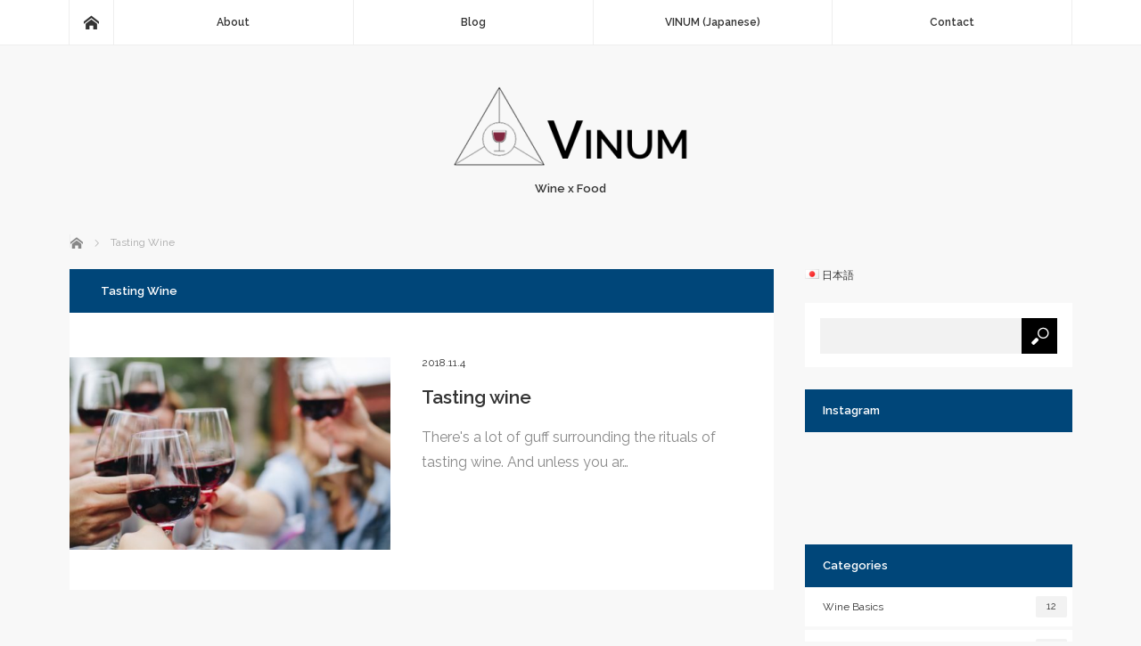

--- FILE ---
content_type: text/html; charset=UTF-8
request_url: https://vinum.jp/en/category/tasting-wine
body_size: 5965
content:
<!DOCTYPE html>
<html class="pc" lang="en-GB">
<head>
<meta charset="UTF-8">
<!--[if IE]><meta http-equiv="X-UA-Compatible" content="IE=edge"><![endif]-->
<meta name="viewport" content="width=device-width">
<title>Post list for Tasting Wine</title>
<meta name="description" content="">
<link rel="pingback" href="https://vinum.jp/en/xmlrpc.php">
<link rel='dns-prefetch' href='//maxcdn.bootstrapcdn.com' />
<link rel='dns-prefetch' href='//s.w.org' />
<link rel="alternate" type="application/rss+xml" title="VINUM (English) &raquo; Feed" href="https://vinum.jp/en/feed" />
<link rel="alternate" type="application/rss+xml" title="VINUM (English) &raquo; Comments Feed" href="https://vinum.jp/en/comments/feed" />
<link rel="alternate" type="application/rss+xml" title="VINUM (English) &raquo; Tasting Wine Category Feed" href="https://vinum.jp/en/category/tasting-wine/feed" />
<link rel='stylesheet' id='style-css'  href='https://vinum.jp/en/wp-content/themes/mag_tcd036/style.css?ver=3.1.3' type='text/css' media='screen' />
<link rel='stylesheet' id='wp-block-library-css'  href='https://vinum.jp/en/wp-includes/css/dist/block-library/style.min.css?ver=5.2.21' type='text/css' media='all' />
<link rel='stylesheet' id='sb_instagram_styles-css'  href='https://vinum.jp/en/wp-content/plugins/instagram-feed/css/sb-instagram.min.css?ver=1.12' type='text/css' media='all' />
<link rel='stylesheet' id='sb-font-awesome-css'  href='https://maxcdn.bootstrapcdn.com/font-awesome/4.7.0/css/font-awesome.min.css' type='text/css' media='all' />
<link rel='stylesheet' id='toc-screen-css'  href='https://vinum.jp/en/wp-content/plugins/table-of-contents-plus/screen.min.css?ver=1509' type='text/css' media='all' />
<link rel='stylesheet' id='wp-associate-post-r2-css'  href='https://vinum.jp/en/wp-content/plugins/wp-associate-post-r2/css/skin-standard.css?ver=3.1' type='text/css' media='all' />
<script type='text/javascript' src='https://vinum.jp/en/wp-includes/js/jquery/jquery.js?ver=1.12.4-wp'></script>
<script type='text/javascript' src='https://vinum.jp/en/wp-includes/js/jquery/jquery-migrate.min.js?ver=1.4.1'></script>
<link rel='https://api.w.org/' href='https://vinum.jp/en/wp-json/' />
<link rel="alternate" hreflang="en" href="https://vinum.jp/en/category/tasting-wine" title="English" />
<link rel="alternate" hreflang="ja" href="https://vinum.jp/category/tasting-wine" title="日本語" />

<script src="https://vinum.jp/en/wp-content/themes/mag_tcd036/js/jquery.easing.js?ver=3.1.3"></script>
<script src="https://vinum.jp/en/wp-content/themes/mag_tcd036/js/jscript.js?ver=3.1.3"></script>
<script src="https://vinum.jp/en/wp-content/themes/mag_tcd036/js/comment.js?ver=3.1.3"></script>
<script src="https://vinum.jp/en/wp-content/themes/mag_tcd036/js/header_fix.js?ver=3.1.3"></script>

<link rel="stylesheet" media="screen and (max-width:770px)" href="https://vinum.jp/en/wp-content/themes/mag_tcd036/responsive.css?ver=3.1.3">
<link rel="stylesheet" media="screen and (max-width:770px)" href="https://vinum.jp/en/wp-content/themes/mag_tcd036/footer-bar.css?ver=3.1.3">


<!--[if lt IE 9]>
<script src="https://vinum.jp/en/wp-content/themes/mag_tcd036/js/html5.js?ver=3.1.3"></script>
<![endif]-->

<style type="text/css">



.side_headline, #copyright, .page_navi span.current, .archive_headline, #pickup_post .headline, #related_post .headline, #comment_headline, .post_list .category a, #footer_post_list .category a, .mobile .footer_headline, #page_title
 { background-color:#004679; }

a:hover, #comment_header ul li a:hover, .post_content a
 { color:#78000A; }
.post_content .q_button { color:#fff; }
.pc #global_menu > ul > li a:hover, .pc #global_menu > ul > li.active > a, .pc #global_menu ul ul a, #return_top a:hover, .next_page_link a:hover, .page_navi a:hover, .collapse_category_list li a:hover .count,
  #wp-calendar td a:hover, #wp-calendar #prev a:hover, #wp-calendar #next a:hover, .widget_search #search-btn input:hover, .widget_search #searchsubmit:hover, .side_widget.google_search #searchsubmit:hover,
   #submit_comment:hover, #comment_header ul li a:hover, #comment_header ul li.comment_switch_active a, #comment_header #comment_closed p, #post_pagination a:hover, #post_pagination p, a.menu_button:hover
    { background-color:#78000A; }

.pc #global_menu_wrap .home_menu:hover { background:#78000A url(https://vinum.jp/en/wp-content/themes/mag_tcd036/img/header/home.png) no-repeat center; }
.pc #global_menu > ul > li a:hover, .pc #global_menu > ul > li.active > a { border-color:#78000A; }

.mobile #global_menu li a:hover, .mobile #global_menu_wrap .home_menu:hover { background-color:#78000A !important; }

#comment_textarea textarea:focus, #guest_info input:focus, #comment_header ul li a:hover, #comment_header ul li.comment_switch_active a, #comment_header #comment_closed p
 { border-color:#78000A; }

#comment_header ul li.comment_switch_active a:after, #comment_header #comment_closed p:after
 { border-color:#78000A transparent transparent transparent; }

.pc #global_menu ul ul a:hover
 { background-color:#C0542D; }

.user_sns li a:hover
 { background-color:#78000A; border-color:#78000A; }

.collapse_category_list li a:before
 { border-color: transparent transparent transparent #78000A; }

#previous_next_post .prev_post:hover, #previous_next_post .next_post:hover
 { background-color:#78000A !important; }

#footer_post_list .title { color:#FFFFFF; background:rgba(0,0,0,0.4); }

.post_list .title { font-size:21px; }
.post_list .excerpt { font-size:16px; }

body {
font-family: 'Raleway', sans-serif;
}
</style>


<link rel="icon" href="https://vinum.jp/en/wp-content/uploads/sites/2/2017/04/URLlogo-120x120.jpg" sizes="32x32" />
<link rel="icon" href="https://vinum.jp/en/wp-content/uploads/sites/2/2017/04/URLlogo-200x200.jpg" sizes="192x192" />
<link rel="apple-touch-icon-precomposed" href="https://vinum.jp/en/wp-content/uploads/sites/2/2017/04/URLlogo-200x200.jpg" />
<meta name="msapplication-TileImage" content="https://vinum.jp/en/wp-content/uploads/sites/2/2017/04/URLlogo.jpg" />
<!-- ## NXS/OG ## --><!-- ## NXSOGTAGS ## --><!-- ## NXS/OG ## -->
<link href="https://fonts.googleapis.com/css?family=Raleway:400,600" rel="stylesheet">
<script>
  (function(i,s,o,g,r,a,m){i['GoogleAnalyticsObject']=r;i[r]=i[r]||function(){
  (i[r].q=i[r].q||[]).push(arguments)},i[r].l=1*new Date();a=s.createElement(o),
  m=s.getElementsByTagName(o)[0];a.async=1;a.src=g;m.parentNode.insertBefore(a,m)
  })(window,document,'script','https://www.google-analytics.com/analytics.js','ga');

  ga('create', 'UA-98270538-1', 'auto');
  ga('send', 'pageview');

</script>
</head>
<body class="archive category category-tasting-wine category-6">

 <!-- global menu -->
  <div id="global_menu_wrap">
  <div id="global_menu" class="clearfix">
   <a class="home_menu" href="https://vinum.jp/en/"><span>Home</span></a>
   <ul id="menu-global" class="menu"><li id="menu-item-91" class="menu-item menu-item-type-custom menu-item-object-custom menu-item-has-children menu-item-91"><a href="#">About</a>
<ul class="sub-menu">
	<li id="menu-item-92" class="menu-item menu-item-type-post_type menu-item-object-page menu-item-92"><a href="https://vinum.jp/en/profile">Profile</a></li>
	<li id="menu-item-93" class="menu-item menu-item-type-post_type menu-item-object-page menu-item-privacy-policy menu-item-93"><a href="https://vinum.jp/en/privacy-policy">Privacy Policy</a></li>
</ul>
</li>
<li id="menu-item-90" class="menu-item menu-item-type-post_type menu-item-object-page current_page_parent current-menu-ancestor current-menu-parent current_page_ancestor menu-item-has-children menu-item-90"><a href="https://vinum.jp/en/blog">Blog</a>
<ul class="sub-menu">
	<li id="menu-item-311" class="menu-item menu-item-type-custom menu-item-object-custom menu-item-311"><a href="https://vinum.jp/en/blog">Recent Posts</a></li>
	<li id="menu-item-303" class="menu-item menu-item-type-taxonomy menu-item-object-category menu-item-303"><a href="https://vinum.jp/en/category/wine-basics">Wine Basics</a></li>
	<li id="menu-item-304" class="menu-item menu-item-type-taxonomy menu-item-object-category menu-item-304"><a href="https://vinum.jp/en/category/wines">Wines</a></li>
	<li id="menu-item-305" class="menu-item menu-item-type-taxonomy menu-item-object-category menu-item-305"><a href="https://vinum.jp/en/category/food-pairing">Food Pairing</a></li>
	<li id="menu-item-382" class="menu-item menu-item-type-taxonomy menu-item-object-category current-menu-item menu-item-382"><a href="https://vinum.jp/en/category/tasting-wine" aria-current="page">Tasting Wine</a></li>
	<li id="menu-item-397" class="menu-item menu-item-type-taxonomy menu-item-object-category menu-item-397"><a href="https://vinum.jp/en/category/travel">Travel</a></li>
</ul>
</li>
<li id="menu-item-94" class="menu-item menu-item-type-custom menu-item-object-custom menu-item-94"><a href="https://vinum.jp">VINUM (Japanese)</a></li>
<li id="menu-item-89" class="menu-item menu-item-type-post_type menu-item-object-page menu-item-89"><a href="https://vinum.jp/en/contact">Contact</a></li>
</ul>  </div>
 </div>
 
 <div id="header">

  <!-- logo -->
  <div id='logo_image'>
<h1 id="logo"><a href=" https://vinum.jp/en/" title="VINUM (English)" data-label="VINUM (English)"><img src="https://vinum.jp/en/wp-content/uploads/sites/2/tcd-w/logo-resized.png?1769014356" alt="VINUM (English)" title="VINUM (English)" /></a></h1>
</div>

    <h2 id="site_description">Wine x Food</h2>
  
    <a href="#" class="menu_button"><span>menu</span></a>
  
 </div><!-- END #header -->

 <div id="main_contents" class="clearfix">

  <!-- bread crumb -->
    
<ul id="bread_crumb" class="clearfix">
 <li itemscope="itemscope" itemtype="http://data-vocabulary.org/Breadcrumb" class="home"><a itemprop="url" href="https://vinum.jp/en/"><span itemprop="title">Home</span></a></li>

      <li>Tasting Wine</li>
</ul>
  
<div id="main_col">

  <h2 class="archive_headline" style="background:#;">Tasting Wine</h2>
 
 
  <ol class="post_list clearfix" id="archive_post_list">
    <li class="clearfix num1 type2">
      <a href="https://vinum.jp/en/tasting-wine-378" title="Tasting wine" class="image image_type1"><img  src='https://vinum.jp/en/wp-content/uploads/2018/11/cheers-500x300.jpg'  class='wp-post-image attachment-size2'  width='500'  height='300'  /></a>
      <div class="desc">
        <p class="date"><time class="entry-date updated" datetime="2018-11-04T23:44:31+00:00">2018.11.4</time></p>        <h3 class="title"><a href="https://vinum.jp/en/tasting-wine-378" title="Tasting wine">Tasting wine</a></h3>
        <p class="excerpt">There's a lot of guff surrounding the rituals of tasting wine. And unless you ar…</p>
   </div>
  </li>
   </ol><!-- END .post_list -->
 
 
</div><!-- END #main_col -->


  <div id="side_col">
  <div class="side_widget clearfix widget_mslswidget" id="mslswidget-3">
<a href="https://vinum.jp/category/tasting-wine" title="日本語"><img src="https://vinum.jp/en/wp-content/plugins/multisite-language-switcher/flags/jp.png" alt="ja"/> 日本語</a></div>
<div class="side_widget clearfix widget_search" id="search-3">
<form role="search" method="get" id="searchform" class="searchform" action="https://vinum.jp/en/">
				<div>
					<label class="screen-reader-text" for="s">Search for:</label>
					<input type="text" value="" name="s" id="s" />
					<input type="submit" id="searchsubmit" value="Search" />
				</div>
			</form></div>
<div class="side_widget clearfix widget_text" id="text-3">
<h3 class="side_headline">Instagram</h3>			<div class="textwidget"><div id="sb_instagram" class="sbi sbi_disable_mobile sbi_col_3" style="width:100%; padding-bottom: 6px; " data-id="5338692679" data-num="12" data-res="auto" data-cols="3" data-options='{&quot;sortby&quot;: &quot;none&quot;, &quot;showbio&quot;: &quot;false&quot;,&quot;feedID&quot;: &quot;5338692679&quot;, &quot;headercolor&quot;: &quot;&quot;, &quot;imagepadding&quot;: &quot;3&quot;,&quot;mid&quot;: &quot;M2E4MWE5Zg==&quot;, &quot;disablecache&quot;: &quot;false&quot;, &quot;sbiCacheExists&quot;: &quot;true&quot;,&quot;callback&quot;: &quot;MmZhZjNkMzEyNGYw.NGNkMTg0NDE3YzcyMDQ3MmFiOTg=&quot;, &quot;sbiHeaderCache&quot;: &quot;true&quot;}'><div class="sb_instagram_header" style="padding: 6px; padding-bottom: 0;"></div><div id="sbi_images" style="padding: 3px;"><div class="sbi_loader"></div></div><div id="sbi_load" class="sbi_hidden"><a class="sbi_load_btn" href="javascript:void(0);" style="display: none; background: #78000a; "><span class="sbi_btn_text">Load More&hellip;</span><span class="sbi_loader sbi_hidden"></span></a><span class="sbi_follow_btn sbi_custom"><a href="https://www.instagram.com/" style="background: #78000a; " target="_blank" rel="noopener noreferrer"><i class="fa fab fa-instagram"></i>Follow on Instagram</a></span></div></div>
</div>
		</div>
<div class="side_widget clearfix tcdw_category_list_widget" id="tcdw_category_list_widget-3">
<h3 class="side_headline">Categories</h3><ul class="collapse_category_list">
 	<li class="cat-item cat-item-3"><a href="https://vinum.jp/en/category/wine-basics">Wine Basics<span class="count">12</span></a>
</li>
	<li class="cat-item cat-item-4"><a href="https://vinum.jp/en/category/wines">Wines<span class="count">6</span></a>
</li>
	<li class="cat-item cat-item-5"><a href="https://vinum.jp/en/category/food-pairing">Food Pairing<span class="count">36</span></a>
</li>
	<li class="cat-item cat-item-6 current-cat"><a href="https://vinum.jp/en/category/tasting-wine">Tasting Wine<span class="count">1</span></a>
</li>
	<li class="cat-item cat-item-9"><a href="https://vinum.jp/en/category/travel">Travel<span class="count">2</span></a>
</li>
</ul>
</div>
<div class="side_widget clearfix styled_post_list1_widget" id="styled_post_list1_widget-3">
<h3 class="side_headline">Recent post</h3><ol class="styled_post_list1">
 <li class="clearfix">
   <a class="image" href="https://vinum.jp/en/riesling-oyakodon-446"><img  src='https://vinum.jp/en/wp-content/uploads/2019/05/VINUM-Oyako-Riesling2-200x200.jpg'  class='wp-post-image attachment-size1'  width='200'  height='200'  /></a>   <div class="info">
    <p class="date">2019.05.19</p>    <a class="title" href="https://vinum.jp/en/riesling-oyakodon-446">Wine pairing: Riesling x …</a>
    <p class="excerpt"><a href="https://vinum.jp/en/riesling-oyakodon-446">Austria is really an exciting place for …</a></p>   </div>
 </li>
 <li class="clearfix">
   <a class="image" href="https://vinum.jp/en/orange-wine-korean-food-444"><img  src='https://vinum.jp/en/wp-content/uploads/2019/04/VINUM-orange-1-200x200.jpg'  class='wp-post-image attachment-size1'  width='200'  height='200'  /></a>   <div class="info">
    <p class="date">2019.04.27</p>    <a class="title" href="https://vinum.jp/en/orange-wine-korean-food-444">Wine Pairing: Orange wine…</a>
    <p class="excerpt"><a href="https://vinum.jp/en/orange-wine-korean-food-444">Orange wine!? This is definitely at the …</a></p>   </div>
 </li>
 <li class="clearfix">
   <a class="image" href="https://vinum.jp/en/banyuls-dessert-cheese-440"><img  src='https://vinum.jp/en/wp-content/uploads/2019/04/VINUM_Banyuls-cheese-200x200.jpg'  class='wp-post-image attachment-size1'  width='200'  height='200'  /></a>   <div class="info">
    <p class="date">2019.04.12</p>    <a class="title" href="https://vinum.jp/en/banyuls-dessert-cheese-440">Wine Pairing: Banyuls x D…</a>
    <p class="excerpt"><a href="https://vinum.jp/en/banyuls-dessert-cheese-440">How about a Banyuls with your blue chees…</a></p>   </div>
 </li>
 <li class="clearfix">
   <a class="image" href="https://vinum.jp/en/wine-charcuterie-435"><img  src='https://vinum.jp/en/wp-content/uploads/2019/03/th_Charcuterie-3_1-200x200.jpg'  class='wp-post-image attachment-size1'  width='200'  height='200'  /></a>   <div class="info">
    <p class="date">2019.03.28</p>    <a class="title" href="https://vinum.jp/en/wine-charcuterie-435">Wine Pairing: Wine x Char…</a>
    <p class="excerpt"><a href="https://vinum.jp/en/wine-charcuterie-435">A platter of beautifully cured, spiced c…</a></p>   </div>
 </li>
 <li class="clearfix">
   <a class="image" href="https://vinum.jp/en/xinomavro-lamb-vegetable-gratin-432"><img  src='https://vinum.jp/en/wp-content/uploads/2019/03/th_flickr_2870499877_1dfa9b9279_o-200x200.jpg'  class='wp-post-image attachment-size1'  width='200'  height='200'  /></a>   <div class="info">
    <p class="date">2019.03.7</p>    <a class="title" href="https://vinum.jp/en/xinomavro-lamb-vegetable-gratin-432">Wine Pairing: Xinomavro x…</a>
    <p class="excerpt"><a href="https://vinum.jp/en/xinomavro-lamb-vegetable-gratin-432">*Top Image by docnicBefore we go any…</a></p>   </div>
 </li>
</ol>
</div>
<div class="side_widget clearfix ml_ad_widget" id="ml_ad_widget-2">
<a href="" target="_blank"><img src="" alt="" /></a>
</div>
 </div>
 


  </div><!-- END #main_contents -->

  <ol id="footer_post_list" class="clearfix">
    <li class="num1">
   <a class="image" href="https://vinum.jp/en/lambrusco-cold-meats-114"><img  src='https://vinum.jp/en/wp-content/uploads/2018/04/Charcuterie-500x300.jpg'  class='wp-post-image attachment-size2'  width='500'  height='300'  /></a>
   <p class="category"><a href="https://vinum.jp/en/category/food-pairing" style="background-color:#004679;">Food Pairing</a></p>
   <a class="title" href="https://vinum.jp/en/lambrusco-cold-meats-114"><span>Wine Pairing: Lambrusco x Cold meats</span></a>
  </li>
    <li class="num2">
   <a class="image" href="https://vinum.jp/en/champagne-chocolate-422"><img  src='https://vinum.jp/en/wp-content/uploads/2019/02/Darkchocolates-500x300.jpg'  class='wp-post-image attachment-size2'  width='500'  height='300'  /></a>
   <p class="category"><a href="https://vinum.jp/en/category/food-pairing" style="background-color:#004679;">Food Pairing</a></p>
   <a class="title" href="https://vinum.jp/en/champagne-chocolate-422"><span>Wine Pairing: Champagne x Chocolate</span></a>
  </li>
    <li class="num3">
   <a class="image" href="https://vinum.jp/en/wine-charcuterie-435"><img  src='https://vinum.jp/en/wp-content/uploads/2019/03/th_Charcuterie-3_1-500x300.jpg'  class='wp-post-image attachment-size2'  width='500'  height='300'  /></a>
   <p class="category"><a href="https://vinum.jp/en/category/food-pairing" style="background-color:#004679;">Food Pairing</a></p>
   <a class="title" href="https://vinum.jp/en/wine-charcuterie-435"><span>Wine Pairing: Wine x Charcuterie</span></a>
  </li>
    <li class="num4">
   <a class="image" href="https://vinum.jp/en/aglianico-puttanesca-272"><img  src='https://vinum.jp/en/wp-content/uploads/2018/09/Puttanesca-500x300.jpg'  class='wp-post-image attachment-size2'  width='500'  height='300'  /></a>
   <p class="category"><a href="https://vinum.jp/en/category/food-pairing" style="background-color:#004679;">Food Pairing</a></p>
   <a class="title" href="https://vinum.jp/en/aglianico-puttanesca-272"><span>Wine Pairing: Aglianico x Puttanesca</span></a>
  </li>
    <li class="num5">
   <a class="image" href="https://vinum.jp/en/assyrtiko-karaage-383"><img  src='https://vinum.jp/en/wp-content/uploads/2018/11/Karaage-500x300.jpg'  class='wp-post-image attachment-size2'  width='500'  height='300'  /></a>
   <p class="category"><a href="https://vinum.jp/en/category/food-pairing" style="background-color:#004679;">Food Pairing</a></p>
   <a class="title" href="https://vinum.jp/en/assyrtiko-karaage-383"><span>Wine Pairing: Assyrtiko x Kara-age</span></a>
  </li>
   </ol>
 
 
  <div id="footer" class="clearfix">
  <div id="footer_inner" class="clearfix">

   
      <div id="footer_widget_left">
    <div class="side_widget footer_widget clearfix ml_ad_widget" id="ml_ad_widget-6">
<a href="" target="_blank"><img src="" alt="" /></a>
</div>
   </div>
   
      <div id="footer_widget_right">
    <div class="side_widget footer_widget clearfix widget_mslswidget" id="mslswidget-10">
<a href="https://vinum.jp/category/tasting-wine" title="日本語"><img src="https://vinum.jp/en/wp-content/plugins/multisite-language-switcher/flags/jp.png" alt="ja"/> 日本語</a></div>
<div class="side_widget footer_widget clearfix styled_post_list2_widget" id="styled_post_list2_widget-2">
<h3 class="footer_headline">Pickup Post</h3><ol class="styled_post_list2">
 <li>
   <a class="title" href="https://vinum.jp/en/tasting-wine-378">Tasting wine</a>
 </li>
 <li>
   <a class="title" href="https://vinum.jp/en/white-wine-with-meat-312">White wine with meat</a>
 </li>
 <li>
   <a class="title" href="https://vinum.jp/en/basic-pairing-tips-part-1-131">Basic Pairing Tips (Part 1)</a>
 </li>
 <li>
   <a class="title" href="https://vinum.jp/en/at-what-temperature-should-i-serve-my-wine-242">At what temperature should I s…</a>
 </li>
 <li>
   <a class="title" href="https://vinum.jp/en/cremant-watch-out-champagne-145">Crémant – watch out Champagne!…</a>
 </li>
</ol>
</div>
   </div>
   
   
      <div id="footer_menu_area" class="clearfix">
        <div class="footer_menu" id="footer_menu_left">
     <h3>Categories</h3>     <ul id="menu-footer1" class="menu"><li id="menu-item-25" class="menu-item menu-item-type-taxonomy menu-item-object-category menu-item-25"><a href="https://vinum.jp/en/category/wine-basics">Wine Basics</a></li>
<li id="menu-item-26" class="menu-item menu-item-type-taxonomy menu-item-object-category menu-item-26"><a href="https://vinum.jp/en/category/wines">Wines</a></li>
<li id="menu-item-27" class="menu-item menu-item-type-taxonomy menu-item-object-category menu-item-27"><a href="https://vinum.jp/en/category/food-pairing">Food Pairing</a></li>
<li id="menu-item-28" class="menu-item menu-item-type-taxonomy menu-item-object-category current-menu-item menu-item-28"><a href="https://vinum.jp/en/category/tasting-wine" aria-current="page">Tasting Wine</a></li>
<li id="menu-item-29" class="menu-item menu-item-type-taxonomy menu-item-object-category menu-item-29"><a href="https://vinum.jp/en/category/wine-kit">Wine Kit</a></li>
<li id="menu-item-30" class="menu-item menu-item-type-taxonomy menu-item-object-category menu-item-30"><a href="https://vinum.jp/en/category/resources">Resources</a></li>
<li id="menu-item-31" class="menu-item menu-item-type-taxonomy menu-item-object-category menu-item-31"><a href="https://vinum.jp/en/category/travel">Travel</a></li>
</ul>    </div>
            <div class="footer_menu" id="footer_menu_right">
     <h3>Menu</h3>     <ul id="menu-footer2" class="menu"><li id="menu-item-35" class="menu-item menu-item-type-post_type menu-item-object-page menu-item-home menu-item-35"><a href="https://vinum.jp/en/">Home</a></li>
<li id="menu-item-34" class="menu-item menu-item-type-post_type menu-item-object-page menu-item-34"><a href="https://vinum.jp/en/profile">About</a></li>
<li id="menu-item-74" class="menu-item menu-item-type-post_type menu-item-object-page menu-item-privacy-policy menu-item-74"><a href="https://vinum.jp/en/privacy-policy">Privacy Policy</a></li>
<li id="menu-item-33" class="menu-item menu-item-type-post_type menu-item-object-page menu-item-33"><a href="https://vinum.jp/en/sitemap">Sitemap</a></li>
<li id="menu-item-32" class="menu-item menu-item-type-post_type menu-item-object-page menu-item-32"><a href="https://vinum.jp/en/contact">Contact</a></li>
</ul>    </div>
       </div>
   
   
  </div><!-- END #footer_inner -->
 </div><!-- END #footer -->
 
<p id="copyright">Copyright &copy;&nbsp; <a href="https://vinum.jp/en/">VINUM</a> All rights reserved.</p>

 <div id="return_top">
  <a href="#header_top"><span>PAGE TOP</span></a>
 </div>


 

<!-- Instagram Feed JS -->
<script type="text/javascript">
var sbiajaxurl = "https://vinum.jp/en/wp-admin/admin-ajax.php";
</script>
<script type='text/javascript'>
/* <![CDATA[ */
var wpcf7 = {"apiSettings":{"root":"https:\/\/vinum.jp\/en\/wp-json\/contact-form-7\/v1","namespace":"contact-form-7\/v1"}};
/* ]]> */
</script>
<script type='text/javascript' src='https://vinum.jp/en/wp-content/plugins/contact-form-7/includes/js/scripts.js?ver=5.1.3'></script>
<script type='text/javascript'>
/* <![CDATA[ */
var sb_instagram_js_options = {"sb_instagram_at":"5338692679.M2E4MWE5Zg==.MmZhZjNkMzEyNGYw.NGNkMTg0NDE3YzcyMDQ3MmFiOTg=","font_method":"svg"};
/* ]]> */
</script>
<script type='text/javascript' src='https://vinum.jp/en/wp-content/plugins/instagram-feed/js/sb-instagram.min.js?ver=1.12'></script>
<script type='text/javascript'>
/* <![CDATA[ */
var tocplus = {"visibility_show":"show","visibility_hide":"hide","width":"Auto"};
/* ]]> */
</script>
<script type='text/javascript' src='https://vinum.jp/en/wp-content/plugins/table-of-contents-plus/front.min.js?ver=1509'></script>
<script type='text/javascript' src='https://vinum.jp/en/wp-content/plugins/wp-associate-post-r2/js/ofi.min.js'></script>
<script type='text/javascript' src='https://vinum.jp/en/wp-content/plugins/wp-associate-post-r2/js/common.js'></script>
<script type='text/javascript' src='https://vinum.jp/en/wp-includes/js/wp-embed.min.js?ver=5.2.21'></script>
</body>
</html>

--- FILE ---
content_type: text/plain
request_url: https://www.google-analytics.com/j/collect?v=1&_v=j102&a=1220150801&t=pageview&_s=1&dl=https%3A%2F%2Fvinum.jp%2Fen%2Fcategory%2Ftasting-wine&ul=en-us%40posix&dt=Post%20list%20for%20Tasting%20Wine&sr=1280x720&vp=1280x720&_u=IEBAAEABAAAAACAAI~&jid=1032079418&gjid=900789377&cid=541625675.1769014358&tid=UA-98270538-1&_gid=1611591297.1769014358&_r=1&_slc=1&z=1033636330
body_size: -448
content:
2,cG-X0B9FM5H7N